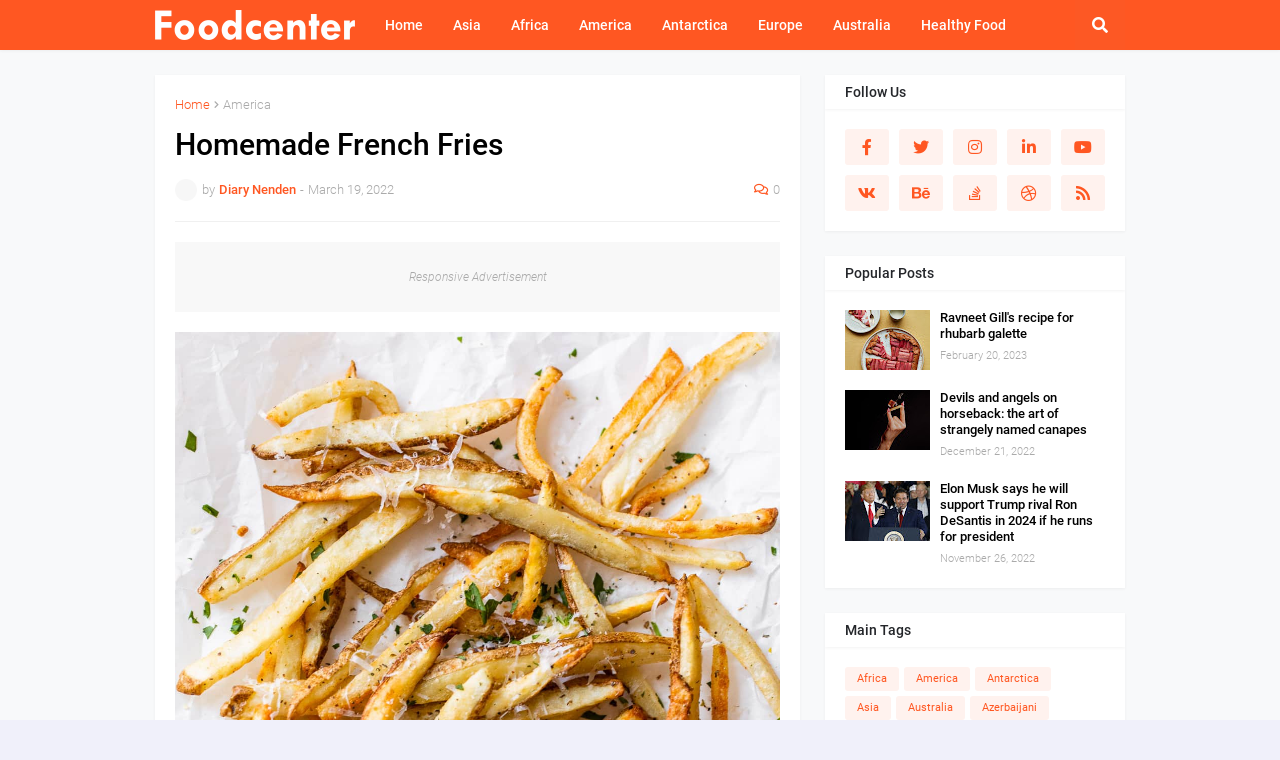

--- FILE ---
content_type: text/html; charset=utf-8
request_url: https://www.google.com/recaptcha/api2/aframe
body_size: 270
content:
<!DOCTYPE HTML><html><head><meta http-equiv="content-type" content="text/html; charset=UTF-8"></head><body><script nonce="yJGZRPZ9h-XsbZkHJ4ak9Q">/** Anti-fraud and anti-abuse applications only. See google.com/recaptcha */ try{var clients={'sodar':'https://pagead2.googlesyndication.com/pagead/sodar?'};window.addEventListener("message",function(a){try{if(a.source===window.parent){var b=JSON.parse(a.data);var c=clients[b['id']];if(c){var d=document.createElement('img');d.src=c+b['params']+'&rc='+(localStorage.getItem("rc::a")?sessionStorage.getItem("rc::b"):"");window.document.body.appendChild(d);sessionStorage.setItem("rc::e",parseInt(sessionStorage.getItem("rc::e")||0)+1);localStorage.setItem("rc::h",'1768785218207');}}}catch(b){}});window.parent.postMessage("_grecaptcha_ready", "*");}catch(b){}</script></body></html>